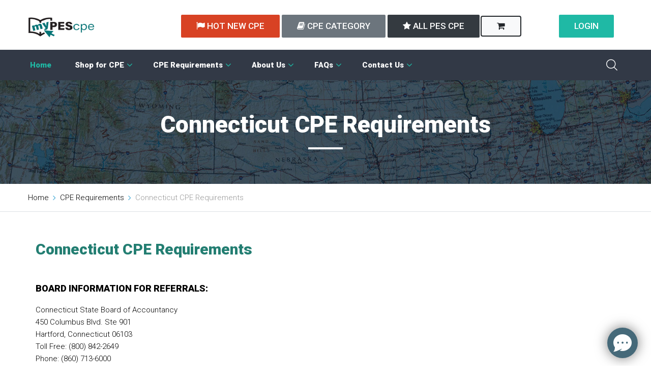

--- FILE ---
content_type: text/html; charset=UTF-8
request_url: https://www.mypescpe.com/connecticut-cpe-requirements
body_size: 24285
content:

<!-- Global site tag (gtag.js) - Google Analytics -->
<script async src="https://www.googletagmanager.com/gtag/js?id=UA-24552643-1"></script>
<script>
  window.dataLayer = window.dataLayer || [];
  function gtag(){dataLayer.push(arguments);}
  gtag('js', new Date());

  gtag('config', 'UA-24552643-1');
  gtag('config', 'AW-1058402908');
</script>

<script>(function(w,d,t,r,u){var f,n,i;w[u]=w[u]||[],f=function(){var o={ti:"16019303"};o.q=w[u],w[u]=new UET(o),w[u].push("pageLoad")},n=d.createElement(t),n.src=r,n.async=1,n.onload=n.onreadystatechange=function(){var s=this.readyState;s&&s!=="loaded"&&s!=="complete"||(f(),n.onload=n.onreadystatechange=null)},i=d.getElementsByTagName(t)[0],i.parentNode.insertBefore(n,i)})(window,document,"script","//bat.bing.com/bat.js","uetq");</script>


<!DOCTYPE html>
<html class="wide wow-animation" lang="en">
  <head>

<link rel="stylesheet" href="https://stackpath.bootstrapcdn.com/bootstrap/4.3.1/css/bootstrap.min.css" integrity="sha384-ggOyR0iXCbMQv3Xipma34MD+dH/1fQ784/j6cY/iJTQUOhcWr7x9JvoRxT2MZw1T" crossorigin="anonymous">




    
    <!-- Site Title-->
    <title>PES - Connecticut CPE Requirements</title>
    <meta name="description" content="">
    <meta name="format-detection" content="telephone=no">
    <meta name="viewport" content="width=device-width, height=device-height, initial-scale=1.0, maximum-scale=1.0, user-scalable=0">
    <meta http-equiv="X-UA-Compatible" content="IE=edge">
    <meta charset="utf-8">
    <link rel="icon" href="images/favicon.ico" type="image/x-icon">
    
    <!-- Stylesheets-->
    <link rel="stylesheet" type="text/css" href="//fonts.googleapis.com/css?family=Roboto:100,300,400,500,700,900,300italic">
    <link rel="stylesheet" href="/stylesheets/bootstrap-4.3.1.css" />
    <link rel="stylesheet" href="/stylesheets/style.css" />

    <!--[if lt IE 10]>
    <div style="background: #212121; padding: 10px 0; box-shadow: 3px 3px 5px 0 rgba(0,0,0,.3); clear: both; text-align:center; position: relative; z-index:1;"><a href="http://windows.microsoft.com/en-US/internet-explorer/"><img src="images/ie8-panel/warning_bar_0000_us.jpg" border="0" height="42" width="820" alt="You are using an outdated browser. For a faster, safer browsing experience, upgrade for free today."></a></div>
    <script src="js/html5shiv.min.js"></script>
    <![endif]-->
  </head>


  <!-- Page-->
  <div class="page">
	  
      <div class="page-loader">
      <div class="cssload-container">
      <div class="cssload-speeding-wheel"></div>
      <p class="loader-header">Loading</p>
      </div>
      </div>
	  
 <!-- TOP Page HEADER-->  
      <header class="page-head">
        <!-- PES Navbar-->
        <div class="rd-navbar-wrap">
          <nav class="rd-navbar rd-navbar-default" data-layout="rd-navbar-fixed" data-sm-layout="rd-navbar-fixed" data-md-device-layout="rd-navbar-static" data-lg-layout="rd-navbar-static" data-lg-device-layout="rd-navbar-static" data-lg-stick-up-clone="true" data-md-stick-up-offset="157px" data-lg-stick-up-offset="157px" data-stick-up="true" data-sm-stick-up="true" data-md-stick-up="true" data-lg-stick-up="true">
        
 <!-- TOP logo SECTION-->   
        
            <div class="rd-navbar-aside-outer">

              <div class="rd-navbar-panel-outer">
                <!-- PES Navbar Panel-->
                <div class="rd-navbar-panel">
                  <!-- PES Navbar Toggle-->
                  <button class="rd-navbar-toggle" data-rd-navbar-toggle=".rd-navbar-nav-wrap"><span></span></button>
                  <!-- PES Navbar Brand-->
                  <a class="rd-navbar-brand" href="index"><img src="images/myPEScpeLOGOv2.png"  alt="PES Logo" width="100%" height="100%" valign="center"/></a>
                </div>
              </div>

              <div class="rd-navbar-aside">
                <div class="rd-navbar-aside-toggle" data-rd-navbar-toggle=".rd-navbar-aside"><span></span></div>
                <div class="rd-navbar-aside-content">
         
          
   <!-- BEGIN TOPnavBUTTONS SECTION-->      
                  <div class="block-wrap-container novi-background">
                    <ul class="block-wrap-list">

                      <li class="block-wrap">
                        <div class="unit unit-sm-horizontal unit-align-center unit-middle unit-spacing-sm">
                          <div class="unit-body">
                            <a class="btn btn-danger btn-sm" href="./new-and-best-selling-cpe-courses"><i class="fa fa-flag"></i> HOT NEW CPE</a>
                          </div>

                          <div class="unit-body">
                            <a class="btn btn-secondary btn-sm" href="./cpa-cpe-courses-shop-by-category"><i class="fa fa-book"></i> CPE CATEGORY</a>
                          </div>

                          <div class="unit-body">
                            <a class="btn btn-dark btn-sm" href="./pes-cpe-courses"><i class="fa fa-star"></i> ALL PES CPE</a>
                          </div>

                          <div class="unit-body">
                            <a class="btn btn-light btn-sm" href="./pes_opencart"><i class="fa fa-shopping-cart"></i></a>
                          </div>



                        </div>
                      </li>

                      <li class="block-wrap">
                        <div class="unit unit-sm-horizontal unit-align-center unit-middle unit-spacing-sm">
                          <div class="unit-body">
                            <a class="btn btn-info btn-sm" href="./account-access">LOGIN</a>
                          </div>

                        </div>
                      </li>

                    </ul>
                  </div>
  
   <!-- END TOPnavBUTTONS SECTION-->   

                </div>
              </div>
            </div>
        
 
      </header>



<navigation>
 
<div class="rd-navbar-wrap">
          <nav class="rd-navbar rd-navbar-default" data-layout="rd-navbar-fixed" data-sm-layout="rd-navbar-fixed" data-md-device-layout="rd-navbar-static" data-lg-layout="rd-navbar-static" data-lg-device-layout="rd-navbar-static" data-lg-stick-up-clone="true" data-md-stick-up-offset="157px" data-lg-stick-up-offset="157px" data-stick-up="true" data-sm-stick-up="true" data-md-stick-up="true" data-lg-stick-up="true">
        
   <!-- Global navigation LINKS-->          
            <div class="rd-navbar-inner rd-navbar-nav-dark novi-background">
              <div class="rd-navbar-nav-wrap">
                <div class="rd-navbar-nav-wrap-inner">
                 


     <!-- PES Navbar Search-->
                  <div class="rd-navbar-search">
                    <!-- PES Search-->
                    <form class="rd-search" action="/search-results" method="POST"><!--data-search-live="rd-search-results-live"-->
                      <div class="form-group">
                        <label class="form-label" for="rd-search-form-input"><strong>Search by SKU Number or Title here ...</strong></label>
                        <input class="form-control" id="rd-search-form-input" type="text" name="s" autocomplete="off">
                        <div class="rd-search-results-live" id="rd-search-results-live"></div>
                      </div>
                      <button class="rd-search-submit" type="submit"></button>
                    </form>
                    <div class="rd-navbar-search-toggle" data-rd-navbar-toggle=".rd-navbar-search"></div>
                  </div>
     <!-- END -- PES Navbar Search-->



          
     <!-- PES Navbar LINKS and DROPDOWN MENUS/LINKS-->
                  <ul class="rd-navbar-nav">
            
                    <li class="active"><a href="index">Home</a></li>
                   
            
            <li><a href="shop-cpa-continuing-education-courses">Shop for CPE</a>
                      <!-- PES Navbar Dropdown-->
                      <ul class="rd-navbar-dropdown">
                        <li><a href="new-and-best-selling-cpe-courses">New CPE and Top Sellers</a></li>
                        <li><a href="cpa-cpe-courses-shop-by-category">CPE by Category</a></li>
                        <li><a href="pes-cpe-courses">All PES CPE Courses</a></li>
                        <li><a href="enrolled-agent-ce">Enrolled Agent CE</a></li>
                        <li><a href="cfp-continuing-education">Certified Financial Planner CE</a></li>
                        <li><a href="accounting-and-auditing-cpe">Accounting & Auditing</a></li>
                        <li><a href="tax-cpe">Taxation</a></li>
                         <li><a href="management-advisory-services-cpe">Management Advisory Services</a></li>
                        <li><a href="ethics-cpe">Ethics</a></li>
                        <li><a href="computer-applications-cpe">Computer Applications</a></li>
                        <li><a href="financial-and-estate-planning-cpe">Financial & Estate Planning</a></li>
                        <li><a href="personal-development-and-behavioral-cpe">Personal Development/Behavioral</a></li>
                        <li><a href="free-downloadable-resources">Free Resources For Accountants</a></li>
                        </ul>
                    </li>
            
            
            <li><a href="cpe-requirements">CPE Requirements</a>
                      <!-- PES Navbar Dropdown-->
                      <ul class="rd-navbar-dropdown">
                        <li><a href="cpe-requirements">CPE Requirements by State</a></li>
                        <li><a href="designation-cpe-requirements">Designation Requirements</a></li>
                        <li><a href="accreditation-info">PES CPE Accreditation Information</a></li>
                        </ul>
                    </li>           
            
            
                    <li><a href="about-us">About Us</a>
                      <!-- PES Navbar Dropdown-->
                      <ul class="rd-navbar-dropdown">
                        <li><a href="about-us">About PES</a></li>
                        <li><a href="about-us.php#Quality">Quality CPE / Formats</a></li>
                        <li><a href="about-us.php#Customerservice">Customer Service is #1</a></li>
                        <li><a href="about-us.php#Mission">Our Mission</a></li>
                        <li><a href="free-downloadable-resources">Free Resources For Accountants</a></li>
                        <li><a href="privacy-policy">Privacy Policy</a></li>
                        <li><a href="terms">Terms & Conditions</a></li>
                      </ul>
                    </li>
                      
                    <li><a href="frequently-asked-questions">FAQs</a>
                      <!-- PES Navbar Dropdown-->
                      <ul class="rd-navbar-dropdown">
                        <li><a href="frequently-asked-questions.php#FAQ1">CPE Accreditation Information</a></li>
                        <li><a href="frequently-asked-questions.php#FAQ2">Does PES CPE Qualify for My State?</a></li>
                        <li><a href="frequently-asked-questions.php#FAQ3">What Formats Are Available?</a></li>
                        <li><a href="frequently-asked-questions.php#FAQ11">Multihour Discounts</a></li>
                        <li><a href="frequently-asked-questions.php#FAQ12">PES Return Policy</a></li>
                        <li><a href="frequently-asked-questions.php#FAQ6">CPE Exam Process</a></li>
                        <li><a href="frequently-asked-questions.php#FAQ6">Instant Grading / Certification</a></li>
                        <li><a href="shipping-and-handling">Shipping & Handling Options</a></li>
                        <li><a href="how-to-use">Help & How To Use</a></li>
                        <li><a href="free-downloadable-resources">Free Resources For Accountants</a></li>
                      </ul>
                    </li>
                      
                    <li><a href="contact-us">Contact Us</a>
                      <!-- PES Navbar Dropdown-->
                      <ul class="rd-navbar-dropdown">
                        <li><a href="contact-us">Contact PES</a></li>
                        <li><a href="contact-us">Mailing and Fax Information</a></li>      
                        <li><a href="how-to-use">Help and Troubleshooting</a></li>    
                        <li><a href="pes-catalog">Current PES Catalog</a></li>   
                        </ul>
                    </li>

                  </ul>
     <!-- END -- PES Navbar LINKS and DROPDOWN MENUS/LINKS-->



                </div>
              </div>
            </div>
<!-- END--- Global navigation LINKS-->    

          </nav>
        </div>



 </navigation>

      <!-- Page Content-->
          <!-- Page Header TEXT-->
      <section class="parallax-container bg-river-bed" data-parallax-img="images/bg-image-STATE.jpg">
        <div class="parallax-content section-45 section-sm-top-60 section-sm-bottom-68">
          <div class="shell text-center">
            <div class="range range-fix">
              <div class="cell-xs-12">
                <h2>Connecticut CPE Requirements</h2>
                <hr class="hr-block hr-white"/>
              </div>
            </div>
          </div>
        </div>
      </section>
      
    <!-- Page BREADCRUMB-->
      <section class="border-bottom border-bottom-gray-lighter novi-background bg-cover">
        <div class="shell">
          <div class="range range-fix">
            <div class="cell-xs-12">
              <ul class="breadcrumbs-custom">
                <li><a href="index">Home</a></li>
                <li><a href="cpe-requirements">CPE Requirements</a></li>
                <li class="active">Connecticut CPE Requirements</li>
              </ul>
            </div>
          </div>
        </div>
      </section>
    
    
    

<!-- CPE Requirements-->


  <section class="section-top-55 section-bottom-55 novi-background bg-cover">
  <div class="shell">
  <div>
        

      <div class="row">
      <div class="col-sm-12 text-left">

      <h3><font color="#237E72">Connecticut CPE Requirements</font></h3><br>
      <h5>BOARD INFORMATION FOR REFERRALS:</h5>
      <p>
      Connecticut State Board of Accountancy<br>
450 Columbus Blvd. Ste 901<br>
Hartford, Connecticut 06103<br>
Toll Free: (800) 842-2649<br>
Phone: (860) 713-6000<br>
       Website: <a href="https://portal.ct.gov/DCP/Occupational-and-Professional-Division/Occupational--Profess/Certified-Public-Accountants" target="_blank">https://portal.ct.gov/DCP/Occupational-and-Professional-Division/Occupational--Profess/Certified-Public-Accountants</a>
      </p>
    

      <h5>DO PES COURSES QUALIFY FOR CPE IN THE STATE OF CONNECTICUT? <font color="#99000">YES!</font></h5>
      <p>Connecticut does not pre-approve continuing education programs or sponsors however, they will accept courses from NASBA sponsors. PES is a registered sponsor with NASBA and has issued credits in the state of Connecticut without any problems.
      </p>


      <h5>LICENSE RENEWAL INFORMATION:</h5>
      <p>
      <ul class="list-marked">
        <li>40 hours of CPE per year.</li>
        <li>4 hours of ethics is required every three years. PES has a specific CT ethics course that will qualify for this requirement: <a href="https://www.mypescpe.com/pes_course_desc.php?prodSku=4605"><b>#4605: Ethics and Professional Conduct for Connecticut CPAs.</b></a> PES general ethics courses also will meet this requirement.</li>
        <li>8 hours in the subject area of attest or compilation services for licensees who perform or supervise attest or compilation services and who sign or authorize another to sign reports on financial statements. If you have a question, you should contact the Board for clarification on a specific course topic/title.</li>
      </ul>
      </p>
      
      <h5>LICENSE EXPIRATION INFORMATION:</h5>
      <p>
      <ul class="list-marked">
        <li>Registrants shall register annually by 12/31.</li>
      </ul>
      </p>
      

      <h5>CPE COMPLETION DUE BY:</h5>
      <p>
      <ul class="list-marked">
        <li>CPE period 7/01 to 6/30 and reported by 12/31 of license expiration date.
        </li>
      </ul>
      </p>
      

      <h5>SELF STUDY CREDIT HOURS:</h5>
      <p>Credits granted for PES courses are based on the AICPA and NASBA (National Association of State Boards of Accountancy) statement of standards which grant 1 CPE credit for every 50-minutes of study time.
      </p>


      <h5>MAXIMUM ALLOWABLE SELF STUDY CREDITS: <font color="#99000">100%</font></h5>
        

      <h5>ACCEPTABLE AREAS OF STUDY:</h5>
      <p>Regulations state: "the responsibility for substantiating that a particular program is acceptable and meets the requirements rests soley upon the applicant."<br><br>
      Areas include: Accounting and Auditing; Taxation; Management Science; Computer Science; Communication Arts; Mathematics, Statistics, Probability and Quantitative Applications in Business; Economics; Business Law; Functional Fields of Business including Finance, Production, Marketing, Personnel Relations, and Business Management and Organization; Behavioral Science; Social Environment of Business; Specialized Areas of Industry; Management of an Accounting Practice including for example Engagement Letters, Fee Structures, Personnel, etc. Areas other than those listed above may be deemed acceptable if the applicant can demonstrate to the board that they contribute to their professional competence.
      </p>

      <p><strong>NASBA FIELD OF STUDY SYNOPSIS:</strong> The NASBA Fields of Study can be equated to a field of study listed in the CT Board rules and regulations; therefore, all codes on PES certificates of completion should be able to be reported for CT CPE.
      </p>


      <p><strong>If you have any questions regarding your CPE requirements, please call PES at 1-800-990-2731 or your State board.</strong> <em>PLEASE NOTE: Since state board regulations are constantly changing, the information contained here is deemed reliable however it is not guaranteed. We encourage you to contact your state board to answer any questions and confirm or clarify any requirements listed here.</em> Information updated 4.17.2025</p>


      </div>
      </div>


  </div>
  </div>
  </section>


<!-- END CPE Requirements-->



<br /><br />
     <!-- Page Footer-->
      <footer class="page-foot">
        <div class="section-45 section-sm-75 bg-river-bed novi-background bg-cover">
          <div class="shell text-center text-sm-left">
            <div class="range range-45 range-xs-center">

              <div class="cell-xs-12 cell-sm-6 cell-lg-3">

                <a class="brand offset-top-5" href="index"><img src="../private/shared/CPEimages/logo-inverse-158x40.png" alt="PES Logo" width="158" height="40"/></a>
                <a href="index"><img src="../private/shared/CPEimages/PESlogo-inverse-158x169.png" alt="PES Logo" width="90"/></a>

                <p class="offset-sm-top-10">
                We welcome you to join over 100,000 
                of our satisfied customers in using 
                PES as their CPE provider of choice!	
                </p>
                <p>
                  <img src="../private/shared/CPEimages/Powered-by-Stripewhite.png" alt="Powered by Stripe" width="185"/>
                <script type="text/javascript" src="https://sealserver.trustwave.com/seal.js?code=w6oj3BufDRuBByusmKaQ7ytnX2IC2k"></script>
                </p>
								  
              </div>


              <div class="cell-xs-12 cell-sm-6 cell-lg-3">
                <h4>Navigation</h4>
                <hr class="hr-variant-1">
                <nav class="footer-nav-wrap text-xs-left">
                  <div class="footer-nav-column">
                    <ul class="footer-nav">
                      <li><a href="shop-cpa-continuing-education-courses">Shop for CPE</a></li>
                      <li><a href="cpe-requirements">CPE Requirements</a></li>
                      <li><a href="frequently-asked-questions">FAQs</a></li>
                      <li><a href="shipping-and-handling">Shipping Options</a></li>
                    </ul>
                  </div>
                  <div class="footer-nav-column">
                    <ul class="footer-nav">
                      <li><a href="about-us">About Us</a></li>
                      <li><a href="contact-us">Contact Us</a></li>
                      <li><a href="privacy-policy">Privacy Policy</a></li>
                      <li><a href="terms">Terms and Conditions</a></li>
					  </ul>
                  </div>
                </nav>
              </div>
              <div class="cell-xs-12 cell-sm-6 cell-lg-3">
                <h4>Contact</h4>
                <hr class="hr-variant-1">
                <address class="contact-info reveal-inline-block">
                  <ul class="contact-info-list">
                    <li class="unit unit-horizontal unit-spacing-md">
                      <div class="unit-left"><span class="icon icon-sm icon-picton-blue fa-phone novi-icon"></span></div>
                      <div class="unit-body"><span class="text-bold"><a href="tel:#">(800)&nbsp;990-2731</a><br><a href="tel:#">(916)&nbsp;791-3675</a></span></div>
                    </li>
                    <li class="unit unit-horizontal unit-spacing-md">
                      <div class="unit-left"><span class="icon icon-sm icon-picton-blue fa-envelope-o novi-icon"></span></div>
                      <div class="unit-body"><span><a href="mailto:customerservice@mypescpe.com">customerservice@mypescpe.com</a></span></div>
                    </li>
                    <li class="unit unit-horizontal unit-spacing-md">
                      <div class="unit-left"><span class="icon icon-sm icon-picton-blue fa-clock-o novi-icon"></span></div>
						<div class="unit-body"><span>Mon - Fri: 7am - 4pm PT</span><span>Sat - Sun: CLOSED</span></div>
                    </li>
                    <li class="unit unit-horizontal unit-spacing-md">
                      <div class="unit-left"><span class="icon icon-sm icon-picton-blue fa-map-marker novi-icon"></span></div>
                      <div class="unit-body"><span><a href="https://goo.gl/maps/uCmYKf5pL7ce4Vd88" target="_blank"><span class="text-bold">4208 Douglas Blvd. Ste. 50</span><span>Granite Bay CA 95746</span></a></span></div>
                    </li>
                  </ul>
                </address>
              </div>

              <div class="cell-xs-12 cell-sm-6 cell-lg-3">
                <h4>Subscribe for Email Offers</h4>
                <hr class="hr-variant-1">
                <p>Get the latest CPE courses, state requirement information and discount coupons and sales.</p>
                <div class="unit unit-sm-horizontal unit-align-left unit-left unit-spacing-sm">
                          <div class="unit-body offset-top-25">
                            <a class="btn btn-info btn-sm" href="https://lp.constantcontactpages.com/su/hNyxMCx/mypescpeSIGNUPtoday" target="_blank"><i class="fa fa-bell"></i> SIGN UP TODAY!</a>
                          </div>
                        </div>
              </div>
            </div>


          </div>
        </div>
        <div class="section-14 bg-ebony-clay novi-background bg-cover">
          <div class="shell text-center">
            <p class="rights">&#169;&nbsp;<span class="copyright-year"></span>&nbsp;Professional Education Services, LP</p>
          </div>
        </div>
      </footer>
    </div>



    <!-- Global Mailform Output-->
    <div class="snackbars" id="form-output-global"></div>

    <!-- Javascript-->
    <script src="js/core.min.js"></script>
    <script src="js/script.js"></script>

    <!-- CHAT Javascript-->
    
    <script>(function(){var pp=document.createElement('script'), ppr=document.getElementsByTagName('script')[0]; stid='bWpoRDhYWTd5dHkrdzRpdkRNM1I0UT09';pp.type='text/javascript'; pp.async=true; pp.src=('https:' == document.location.protocol ? 'https://' : 'http://') + 's01.live2support.com/dashboardv2/chatwindow/'; ppr.parentNode.insertBefore(pp, ppr);})();</script>




  </body>
</html>



--- FILE ---
content_type: text/html; charset=UTF-8
request_url: https://s01.live2support.com/dashboardv2/chatwindow/getchatsettings/
body_size: 2270
content:

{"tempSiteId":0,"timezoneOffset":"America\/Los_Angeles","_ProProfs_SDK_Status":"0","allSecuredOperators":{"16472":{"id":"16472","name":"Emily","photourl":"https:\/\/s01.live2support.com\/ls3\/images\/UserFemale.svg","chat_online":"1","status":"Logged"},"16459":{"id":"16459","name":"Jason","photourl":"https:\/\/s01.live2support.com\/ls3\/images\/op1.jpg","chat_online":"1","status":""},"16465":{"id":"16465","name":"Kathy","photourl":"https:\/\/s01.live2support.com\/ls3\/images\/UserFemale.svg","chat_online":"1","status":"adminout"},"234087":{"id":"234087","name":"Michelle","photourl":"https:\/\/s01.live2support.com\/ls3\/images\/UserFemale.svg","chat_online":"1","status":"Logged"},"16547":{"id":"16547","name":"Nancy","photourl":"https:\/\/s01.live2support.com\/ls3\/images\/UserFemale.svg","chat_online":"1","status":"adminout"},"251225":{"id":"251225","name":"PES Customer Service","photourl":"https:\/\/s01.live2support.com\/ls3\/images\/UserFemale.svg","chat_online":"1","status":"adminout"},"15294":{"id":"15294","name":"Tami Dorraugh","photourl":"https:\/\/s01.live2support.com\/ls3\/images\/UserFemale.svg","chat_online":"1","status":"adminout"},"16509":{"id":"16509","name":"OPEN Seat","photourl":"https:\/\/s01.live2support.com\/ls3\/images\/UserFemale.svg","chat_online":"1","status":"adminout"},"16590":{"id":"16590","name":"Wendy","photourl":"https:\/\/s01.live2support.com\/ls3\/images\/UserFemale.svg","chat_online":"1","status":"adminout"}},"proprofs_language_id":"4348","ProProfs_device_id_token":848373,"ProProfs_accounts":"27173","site_setting":{"status":"A","customer":"1","branding":"1","account_version":"0","level":"3","no_of_domain":"50","email":"tdorraugh@mypescpe.com","name":"Tami Dorraugh","sdk_enable":"0","translation_enable":"0"},"chat_header_text":{"chat_online_text":"Chat with PES!","chat_offline_text":"Leave PES a message!","enb_prec":"Y","chat_5":"Continue","enb_sur":"N","ratechat_1":"Rate this chat","offlinemsg":"We apologize for the inconvenience. Customer Service\/Chat is currently unavailable. Please leave a message. We will contact you next business day.","aftermail":"Thank you for your message. We shall respond within the next business day.","beforechat":"We are connecting you to the next available Customer Service representative.... You are {Number} in the queue. Once CHAT is answered you will be able to ENTER text below."},"chat_form_text":[{"aftersubmit":"","beforesubmit":"","fleg":"lmsg","txt_submit":"Submit"},{"aftersubmit":"","beforesubmit":"PES Customer Service is here to help! Please provide your name to begin.","fleg":"prec","txt_submit":"Click to START CHAT"}],"chat_form_field":[{"fleg":"prec","fld_name":"Name","fld_type":"text","js":"Y","jsmsg":"Name required. Please fill your name.","isname":"Y","isemail":"","sel_item":""},{"fleg":"lmsg","fld_name":"Name","fld_type":"text","js":"Y","jsmsg":"Name required. Please fill your name.","isname":"Y","isemail":"","sel_item":""},{"fleg":"lmsg","fld_name":"Email","fld_type":"text","js":"Y","jsmsg":"This field is required","isname":"","isemail":"Y","sel_item":null},{"fleg":"lmsg","fld_name":"Phone","fld_type":"text","js":"","jsmsg":"Please Fill Required Fields","isname":"","isemail":"","sel_item":null},{"fleg":"lmsg","fld_name":"Please leave us a message:","fld_type":"textarea","js":"Y","jsmsg":"Please fill this field","isname":"","isemail":"","sel_item":null}],"chat_inner_account":"","group_list":[],"BotId":0,"BotType":0,"aiBotActions":null,"AIBotWelcome":"Hello, how may I help you?","botWelcomeMsg":"","BotDetails":[],"BotInteractions":[],"BotOptions":[],"BotMedia":[],"Botendpoint":[],"Botendpoint_message":[],"operator_status":[{"name":"Emily","id":"16472","chat_limit":"10"},{"name":"Michelle","id":"234087","chat_limit":"10"}],"department_list":[],"chat_style":{"embedded_window":3,"chead_color":"456979","cwin_size":"2","chat_window_position":"right","dept_enable":"N","opchat_enable":"","chat_visitor_name_color":"4d4d4d","chat_operator_name_color":"4d4d4d","rate_chat":"Y","addchtm_time":"","logo_img":"41144804.jpg","pchatfrm":"N","pchatfrmurl":" ","cmailfrm":"N","cmailfrmurl":"https:\/\/www.proprofs.com\/survey\/t\/?title=pvw0z","waittime":"120","custom_chat_bubble":"45192148.png","no_offimg":"","layout":"0","chead_dark_color":"375460","chat_desktop_position":"0","chat_mobile_position":"0","chat_device_type":"system"},"chat_style_extra":{"smily":"","filetransfer":"","wait_time_message":"0","bot_voice_assistant":"0","video_call":"0","visitor_edit_message":"0"},"chat_invitation":{"id":"224","site_id":"27173","automatic_invitation":"0","delay_time":"10","type":"1","message":"how may i help you?","close_time":"100"},"chat_ga":null,"proprofs_greetings":[],"proprofs_greetings_condition":[],"proprofs_annoucement_condition":[],"proprofs_kb":[],"proprofs_kb_article":[],"proprofs_session":"27173htljlwqjekgzm9mz7qnd848373","chat_status":{"status":"1","returning_visitor":"0","rating":"0","is_video_call":"0","account_id":"0","language_code":"en","device":"system"},"page_counter":{"page_counter":null},"annoucement_time":1769725376,"welcomeScreenSettings":null,"previousConversations":[],"bot_kb":[{"id":"539","heading":"Sign up","link":"https:\/\/chathelp.proprofs.com","link_id":"5000"},{"id":"540","heading":"Register","link":"https:\/\/chathelp.proprofs.com","link_id":"5000"},{"id":"541","heading":"Pricing","link":"https:\/\/chathelp.proprofs.com","link_id":"5000"}],"bot_kb_article":{"539":[{"id":"1495","kb_id":"539","article_id":"1835857","title":"Quick Start Guide","title_url":"getting-started","status":"1"},{"id":"1496","kb_id":"539","article_id":"1967895","title":"How to invite an operator?","title_url":"invite-an-operator","status":"1"}],"540":[{"id":"1497","kb_id":"540","article_id":"1835857","title":"Quick Start Guide","title_url":"getting-started","status":"1"},{"id":"1498","kb_id":"540","article_id":"1967895","title":"How to invite an operator?","title_url":"invite-an-operator","status":"1"}],"541":[{"id":"1499","kb_id":"541","article_id":"1607380","title":"Co-browsing with ProProfs Chat","title_url":"co-browsing","status":"1"},{"id":"1500","kb_id":"541","article_id":"1607178","title":"Pre chat form","title_url":"pre-chat-form","status":"1"},{"id":"1501","kb_id":"541","article_id":"1607168","title":"Redirect Chat to Specific Departments","title_url":"departments","status":"1"}]},"bot_kb_view_all_link":{"539":"https:\/\/chathelp.proprofs.com","540":"https:\/\/chathelp.proprofs.com","541":"https:\/\/chathelp.proprofs.com"},"static_language":{"placeholder_text":"Type something...","closing_text":"Are you sure you want to close this session?","end_chat_text":"End Chat","continue_text":"Continue","cancel_text":"Cancel","branding_text":"By ProProfs","support_text":"Support"},"VoiceAssistant":"0","ProProfs_code":"Y1ArY3djN3ZnWC81L0VzZnZJTXB0aGJNOHFEYStKYnEyL3hFRHJSaXhlbUtVWSsrTUYzSEtnK1NidmJyU1g3RzJ4b3Zic2NjaHBNUHpTbElaY2xlWnc9PQ==","ppTransLanguageCode":[]}

--- FILE ---
content_type: text/html; charset=UTF-8
request_url: https://s01.live2support.com/dashboardv2/chatwindow/chat/
body_size: 433
content:

{"chat_header_text":{"chat_online_text":"Chat with PES!","chat_offline_text":"Leave PES a message!","enb_prec":"Y","chat_5":"Continue","enb_sur":"N","ratechat_1":"Rate this chat","offlinemsg":"We apologize for the inconvenience. Customer Service\/Chat is currently unavailable. Please leave a message. We will contact you next business day.","aftermail":"Thank you for your message. We shall respond within the next business day.","beforechat":"We are connecting you to the next available Customer Service representative.... You are {Number} in the queue. Once CHAT is answered you will be able to ENTER text below."},"chat_status":"1","chat_typing":"0","is_video_call":"0","chat_hitting_status":1,"operator_details":[],"messages_status":[],"editedMessage":[],"operator_status":[{"name":"Emily","id":"16472","chat_limit":"10"},{"name":"Michelle","id":"234087","chat_limit":"10"}],"operatorsLimitStatus":1,"messages":[],"invitaion_status":{"invitation":"0"},"chat_queue":0}

--- FILE ---
content_type: text/javascript
request_url: https://sealserver.trustwave.com/seal.js?code=w6oj3BufDRuBByusmKaQ7ytnX2IC2k
body_size: 446
content:
<!--
document.write("<img id=\"vikingcloudSealImage\" src=\"https://sealserver.trustwave.com/seal_image.php?customerId=w6oj3BufDRuBByusmKaQ7ytnX2IC2k&size=105x54&style=\" border=\"0\" style=\"cursor:pointer;\" onclick=\"javascript:window.open('https://sealserver.trustwave.com/cert.php?customerId=w6oj3BufDRuBByusmKaQ7ytnX2IC2k&size=105x54&style=', 'c_TW', 'location=no, toolbar=no, resizable=yes, scrollbars=yes, directories=no, status=no, width=615, height=720'); return false;\" oncontextmenu=\"javascript:alert('Copying Prohibited by Law - Trusted Commerce is a Service Mark of Viking Cloud, Inc.'); return false;\" alt=\"This site is protected by VikingCloud's Trusted Commerce program\" title=\"This site is protected by VikingCloud's Trusted Commerce program\" />");
// -->